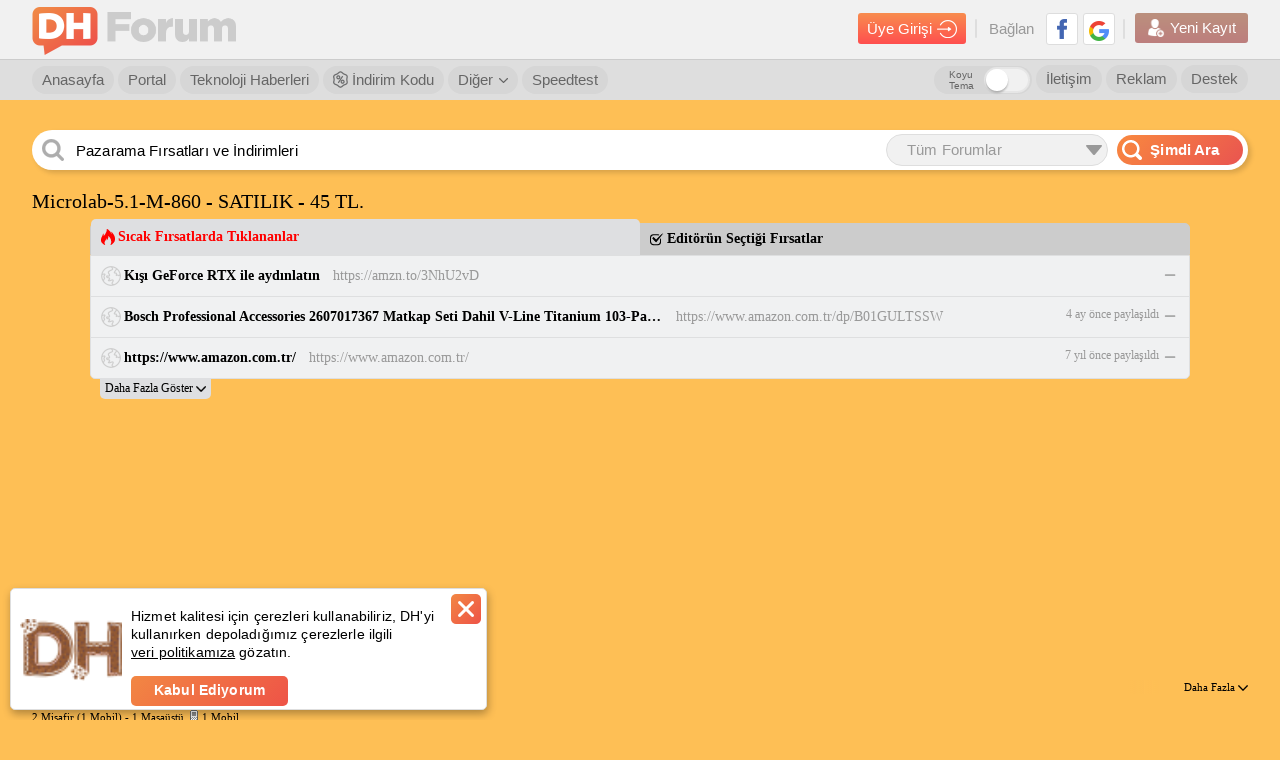

--- FILE ---
content_type: text/html; charset=utf-8
request_url: https://www.google.com/recaptcha/api2/aframe
body_size: 267
content:
<!DOCTYPE HTML><html><head><meta http-equiv="content-type" content="text/html; charset=UTF-8"></head><body><script nonce="KmWsgCDptrsQ_J8uDwRg_Q">/** Anti-fraud and anti-abuse applications only. See google.com/recaptcha */ try{var clients={'sodar':'https://pagead2.googlesyndication.com/pagead/sodar?'};window.addEventListener("message",function(a){try{if(a.source===window.parent){var b=JSON.parse(a.data);var c=clients[b['id']];if(c){var d=document.createElement('img');d.src=c+b['params']+'&rc='+(localStorage.getItem("rc::a")?sessionStorage.getItem("rc::b"):"");window.document.body.appendChild(d);sessionStorage.setItem("rc::e",parseInt(sessionStorage.getItem("rc::e")||0)+1);localStorage.setItem("rc::h",'1768965693417');}}}catch(b){}});window.parent.postMessage("_grecaptcha_ready", "*");}catch(b){}</script></body></html>

--- FILE ---
content_type: application/javascript; charset=utf-8
request_url: https://fundingchoicesmessages.google.com/f/AGSKWxUk8LRh3pMO55-_dggl5TxA28JzRmdQ2nVIboJ9OoyDwJS7ZM7Q_DMJLXSD5Eyev70AzvvnZEyFLr7_8qcsEoxOMDy8GHUv5LVNEVLU9w_tPiGJKPOFDkR3HGTPVmB0EpzCra4gj8MPz-GAjdAZ3IYPTf1TSb5Qtz0PD4Ha6w7v3aV8hZfx4_fA3oBZ/_/include/adsdaq-120_600__764x70_/getfeaturedadsforshow._ads1-
body_size: -1294
content:
window['bfedd28c-de4e-473a-a451-28df4eddb7a3'] = true;